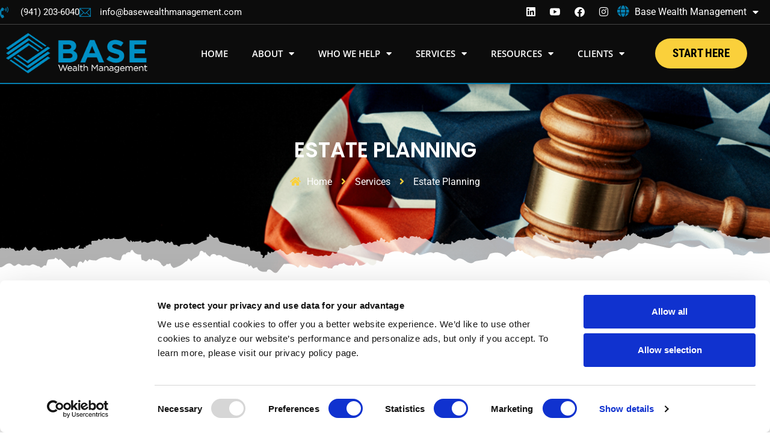

--- FILE ---
content_type: text/css; charset=UTF-8
request_url: https://basewealthmanagement.com/wp-content/uploads/happyaddons/css/ha-8871.css?ver=3.20.7.1716310976
body_size: 235
content:
ul.ha-breadcrumbs{display:block;margin:0;padding:0;list-style:none}ul.ha-breadcrumbs li{display:inline-block;margin-right:15px}ul.ha-breadcrumbs li:last-child{margin:0}ul.ha-breadcrumbs li a,ul.ha-breadcrumbs li span.ha-breadcrumbs-separator-icon,ul.ha-breadcrumbs li span.ha-breadcrumbs-text{display:block}ul.ha-breadcrumbs li span.ha-breadcrumbs-text{-webkit-transition:all .4s;transition:all .4s}span.ha-breadcrumbs-home-icon{margin-right:10px}.ha-list-group .ha-list-wrap{display:-webkit-box;display:-webkit-flex;display:-ms-flexbox;display:flex;-webkit-box-orient:vertical;-webkit-box-direction:normal;-webkit-flex-direction:column;-ms-flex-direction:column;flex-direction:column;-webkit-flex-wrap:wrap;-ms-flex-wrap:wrap;flex-wrap:wrap;padding:0}.ha-list-group .ha-list-item{overflow:hidden;list-style:none}.ha-list-group .ha-list-item .ha-badge{position:relative}.ha-list-group .ha-list-item .ha-item-wrap{display:-webkit-box;display:-webkit-flex;display:-ms-flexbox;display:flex;-webkit-box-align:center;-webkit-align-items:center;align-items:center;-ms-flex-align:center;-webkit-box-orient:horizontal;-webkit-box-direction:normal;-webkit-flex-direction:row;-ms-flex-direction:row;flex-direction:row;padding:20px;width:100%;background-color:#fff}.ha-list-group .ha-list-item:first-child{margin-top:0}.ha-list-group .ha-list-item:last-child{margin-bottom:0!important}.ha-list-group .ha-list-item .ha-text{width:100%}.ha-list-group .ha-list-item .ha-text .ha-list-title{display:-webkit-box;display:-webkit-flex;display:-ms-flexbox;display:flex;-webkit-box-align:center;-webkit-align-items:center;align-items:center;-ms-flex-align:center;margin:0;color:#242424;font-size:16px}.ha-list-group .ha-list-item .ha-icon{display:inline-block;-webkit-flex-shrink:0;-ms-flex-negative:0;flex-shrink:0;padding:8px;border-radius:50%;background-color:#ddd;text-align:center}.ha-list-group .ha-list-item .ha-icon i,.ha-list-group .ha-list-item .ha-icon svg{display:block;width:1em;height:1em;line-height:1}.ha-list-group .ha-list-item .ha-icon i{position:relative}.ha-list-group .ha-list-item .ha-direction i:before,.ha-list-group .ha-list-item .ha-icon i:before{position:absolute;left:50%;-webkit-transform:translateX(-50%);-ms-transform:translateX(-50%);transform:translateX(-50%)}.ha-list-group .ha-list-item .icon,.ha-list-group .ha-list-item .number{font-size:18px}.ha-list-group .ha-list-item .number span{display:block;width:1em;height:1em;line-height:1em}.ha-list-group .ha-list-item .ha-icon.image img{display:block;width:20px;-o-object-fit:contain;object-fit:contain}.ha-list-group .ha-list-item .ha-list-detail{margin:0;color:#616161;font-weight:400;font-size:13px}.ha-list-group .ha-list-item .ha-direction{display:-webkit-inline-box;display:-webkit-inline-flex;display:-ms-inline-flexbox;display:inline-flex;padding:7px;height:-webkit-max-content;height:-moz-max-content;height:max-content;border:1px solid #d2d2d2;border-radius:50%;text-align:center;font-size:10px}.ha-list-group .ha-list-item .ha-direction i,.ha-list-group .ha-list-item .ha-direction svg{position:relative;display:inline-block;width:1em;height:1em;color:#d2d2d2}.ha-list-group .ha-list-item .ha-direction i:before{display:block}.ha-list-group .ha-list-item a .ha-direction i,.ha-list-group .ha-list-item a .ha-list-title,.ha-list-group .ha-list-item a:hover .ha-list-title{color:#562dd4}.ha-list-group .ha-list-item a:hover .ha-direction{border-color:#562dd4;background-color:#562dd4}.ha-list-group .ha-list-item a:hover i{color:#fff}.ha-mode--compact .ha-list-wrap{overflow:hidden;border:2px solid #ddd;border-radius:5px}.ha-mode--compact .ha-list-item{overflow:hidden;margin-bottom:0;border-bottom:2px solid #ddd}.ha-mode--compact .ha-list-item:last-child{border-bottom:none}.ha-mode--comfy .ha-list-item{overflow:hidden;margin-bottom:15px;border:2px solid #ddd;border-radius:4px}.ha-direction--right .ha-direction{margin-left:10px}.ha-direction--right .ha-icon{margin-right:15px}.ha-direction--left .ha-direction{margin-right:10px}.ha-direction--left .ha-icon{margin-left:15px}.ha-direction--right .ha-list-item-custom .ha-direction{-webkit-transition:all .5s;transition:all .5s}.ha-direction--right .ha-list-item-custom:hover .ha-direction{-webkit-transform:translateX(10px);-ms-transform:translateX(10px);transform:translateX(10px)}.ha-direction--left .ha-list-item-custom .ha-direction{-webkit-transition:all .3s;transition:all .3s;-webkit-transform:translateX(-10px);-ms-transform:translateX(-10px);transform:translateX(-10px)}.ha-direction--left .ha-list-item-custom:hover .ha-direction{margin-left:0;-webkit-transform:translateX(0);-ms-transform:translateX(0);transform:translateX(0)}/** Widgets: breadcrumbs, list-group **/